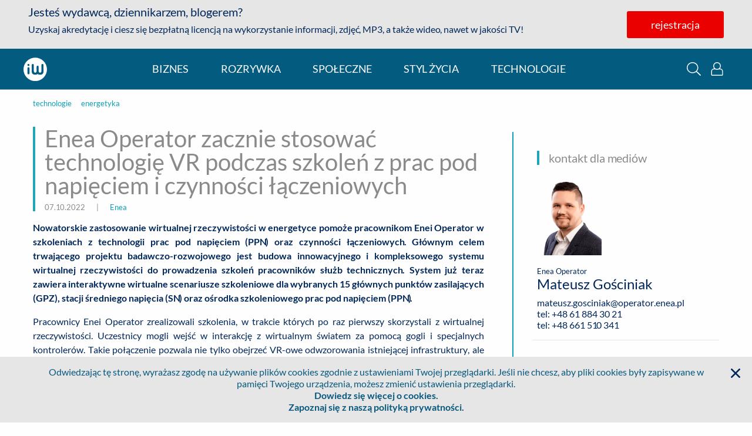

--- FILE ---
content_type: text/html;charset=UTF-8
request_url: https://infowire.pl/generic/release/771196/enea-operator-zacznie-stosowac-technologie-vr-podczas-szkolen-z-prac-pod-napieciem-i-czynnosci-laczeniowych
body_size: 10255
content:
<!DOCTYPE HTML>
<html lang="pl">

    <head>
        <head>
        <meta charset="utf-8" />
        <link as="font" crossorigin="anonymous" rel="preload" type="font/woff2" href="/__system/resource/236/98/fonts/Lato-Regular.woff2"/>
        <link rel="dns-prefetch preconnect" href="https://cdn-netpr.pl"/>
        <meta name="viewport" content="width=device-width,initial-scale=1" />

        <link rel="apple-touch-icon" sizes="180x180" href="https://cdn-netpr.pl/theme/236/98/static/apple-touch-icon.png">
        <link rel="icon" type="image/png" sizes="32x32" href="https://cdn-netpr.pl/theme/236/98/static/favicon-32x32.png">
        <link rel="icon" type="image/png" sizes="16x16" href="https://cdn-netpr.pl/theme/236/98/static/favicon-16x16.png">
        <link rel="shortcut icon" href="/__system/resource/236/98/static/favicon.ico">

        <link rel="stylesheet" href="/__system/resource/236/98/css/fonts.css"/>
        <link rel="stylesheet" href="/__system/resource/236/98/css/styles.css"/>
        <meta http-equiv="X-UA-Compatible" content="IE=edge" />
        <script defer src="/__system/resource/236/98/js/scripts.js"></script>
        
    </head>
        <title>Enea Operator zacznie stosować technologię VR podczas szkoleń z prac pod napięciem i czynności łączeniowych - infoWire.pl</title>
        <meta name="description" content="Nowatorskie zastosowanie wirtualnej rzeczywistości w energetyce pomoże pracownikom Enei Operator w szkoleniach z technologii prac pod napięciem (PPN) oraz czynności łączeniowych. Głównym celem trwającego projektu badawczo-rozwojowego jest budowa innowacyjnego i kompleksowego systemu wirtualnej rzeczywistości do prowadzenia szkoleń pracowników służb technicznych. ...">
        <meta property="og:description" content="Nowatorskie zastosowanie wirtualnej rzeczywistości w energetyce pomoże pracownikom Enei Operator w szkoleniach z technologii prac pod napięciem (PPN) oraz czynności łączeniowych. Głównym celem trwającego projektu badawczo-rozwojowego jest budowa innowacyjnego i kompleksowego systemu wirtualnej rzeczywistości do prowadzenia szkoleń pracowników służb technicznych. ...">
        <meta property="og:title" content="Enea Operator zacznie stosować technologię VR podczas szkoleń z prac pod napięciem i czynności łączeniowych | infoWire.pl">
        <meta property="og:image" content="https://cdn-netpr.pl/file/attachment-s/2314819/bc/s-1200-630.jpg">
        <meta property="og:type" content="article"/>
        <meta property="og:article:published_time" content="2022-10-07T14:18:00Z"/>
        <meta property="og:url"
              content="https://www.infowire.pl/generic/release/771196/enea-operator-zacznie-stosowac-technologie-vr-podczas-szkolen-z-prac-pod-napieciem-i-czynnosci-laczeniowych"/>
        <meta name="twitter:card" content="summary_large_image">
        <meta name="twitter:image" content="https://cdn-netpr.pl/file/attachment-s/2314819/bc/s-1200-630.jpg">
        <meta name="twitter:site" content="@infoWirepl">
        <meta name="twitter:title" content="Enea Operator zacznie stosować technologię VR podczas szkoleń z prac pod napięciem i czynności łączeniowych | infoWire.pl">
        <meta name="twitter:description" content="Nowatorskie zastosowanie wirtualnej rzeczywistości w energetyce pomoże pracownikom Enei Operator w szkoleniach z technologii prac pod napięciem (PPN) oraz czynności łączeniowych. Głównym celem trwającego projektu badawczo-rozwojowego jest budowa innowacyjnego i kompleksowego systemu wirtualnej rzeczywistości do prowadzenia szkoleń pracowników służb technicznych. ...">
        <link rel="canonical" href="https://infowire.pl/generic/release/771196/enea-operator-zacznie-stosowac-technologie-vr-podczas-szkolen-z-prac-pod-napieciem-i-czynnosci-laczeniowych" />
    </head>

    <body>
        
        <div style="display: none;">
            <svg xmlns="http://www.w3.org/2000/svg">
                <symbol id="image-angle-left" viewBox="0 0 192 512">
                    <path
                        d="M25.1 247.5l117.8-116c4.7-4.7 12.3-4.7 17 0l7.1 7.1c4.7 4.7 4.7 12.3 0 17L64.7 256l102.2 100.4c4.7 4.7 4.7 12.3 0 17l-7.1 7.1c-4.7 4.7-12.3 4.7-17 0L25 264.5a12.1 12.1 0 01.1-17z"/>
                </symbol>
                <symbol id="image-angle-right" viewBox="0 0 192 512">
                    <path
                        d="M166.9 264.5l-117.8 116c-4.7 4.7-12.3 4.7-17 0l-7.1-7.1c-4.7-4.7-4.7-12.3 0-17L127.3 256 25.1 155.6c-4.7-4.7-4.7-12.3 0-17l7.1-7.1c4.7-4.7 12.3-4.7 17 0l117.8 116a12.1 12.1 0 01-.1 17z"/>
                </symbol>
                <symbol id="image-cog" viewBox="0 0 512 512">
                    <path
                        d="M482.7 299.28l-32.61-18.83a195.17 195.17 0 000-48.9l32.6-18.83a23.94 23.94 0 0011.05-27.5 247.58 247.58 0 00-57.53-99.6 24 24 0 00-29.44-4.27l-32.56 18.8a194.13 194.13 0 00-42.34-24.49V38.05c0-11.13-7.65-20.8-18.49-23.37a249.75 249.75 0 00-114.77 0 24.02 24.02 0 00-18.48 23.37v37.61a194.1 194.1 0 00-42.34 24.48l-32.56-18.8a24 24 0 00-29.44 4.29 247.58 247.58 0 00-57.53 99.6 23.94 23.94 0 0011.04 27.5l32.61 18.82a195.17 195.17 0 000 48.9l-32.6 18.83a23.94 23.94 0 00-11.05 27.5 247.58 247.58 0 0057.53 99.6 24 24 0 0029.44 4.27l32.56-18.8a194.08 194.08 0 0042.34 24.49v37.61c0 11.13 7.65 20.8 18.49 23.37a249.75 249.75 0 00114.77 0 24.02 24.02 0 0018.48-23.37v-37.61a194.14 194.14 0 0042.34-24.48l32.56 18.8a24 24 0 0029.44-4.29 247.58 247.58 0 0057.53-99.6 23.94 23.94 0 00-11.04-27.5zm-65.48 100.46L370.9 373c-26.99 23.07-36.56 28.87-71.04 41.06v53.48a217.15 217.15 0 01-87.74 0v-53.48c-33.62-11.88-43.35-17.4-71.04-41.06l-46.3 26.74a216 216 0 01-43.94-75.96l46.33-26.74c-6.53-35.42-6.53-46.64 0-82.08l-46.33-26.74a216.15 216.15 0 0143.93-75.97l46.31 26.76c27.38-23.43 37.07-29.06 71.04-41.07V44.46a216.79 216.79 0 0187.74 0v53.48c33.98 12 43.66 17.64 71.04 41.07l46.3-26.76c19.72 22.1 34.7 48 43.94 75.97l-46.33 26.74c6.53 35.43 6.53 46.65 0 82.08l46.33 26.74a216 216 0 01-43.93 75.96zM256 160c-52.94 0-96 43.06-96 96s43.06 96 96 96 96-43.06 96-96-43.06-96-96-96zm0 160c-35.29 0-64-28.71-64-64s28.71-64 64-64 64 28.71 64 64-28.71 64-64 64z"/>
                </symbol>
                <symbol id="image-facebook-square" viewBox="0 0 448 512">
                    <path
                        d="M448 80v352c0 26.5-21.5 48-48 48h-85.3V302.8h60.6l8.7-67.6h-69.3V192c0-19.6 5.4-32.9 33.5-32.9H384V98.7c-6.2-.8-27.4-2.7-52.2-2.7-51.6 0-87 31.5-87 89.4v49.9H184v67.6h60.9V480H48c-26.5 0-48-21.5-48-48V80c0-26.5 21.5-48 48-48h352c26.5 0 48 21.5 48 48z"/>
                </symbol>
                <symbol id="image-google-color" viewBox="0 0 400 400">
                    <path
                        d="M142.9 24.2C97.6 39.7 59 73.6 37.5 116.5 30 131.3 24.6 147 21.3 163.3c-8.2 40.4-2.5 83.5 16.1 120.3 12.1 24 29.5 45.4 50.5 62.1 19.9 15.8 43 27.6 67.6 34.1 31 8.3 64 8.1 95.2 1 28.2-6.5 54.9-20 76.2-39.6 22.5-20.7 38.6-47.9 47.1-77.2 9.3-31.9 10.5-66 4.7-98.8h-175v72.6h101.4c-3.9 23.2-17.7 44.4-37.2 57.5-12.3 8.3-26.4 13.6-41 16.2-14.6 2.5-29.8 2.8-44.4-.1-14.9-3-29-9.2-41.4-17.9a115.01 115.01 0 01-42.6-57.1c-7.9-23.3-8-49.2 0-72.4 5.6-16.4 14.8-31.5 27-43.9 15-15.4 34.5-26.4 55.6-30.9 18-3.8 37-3.1 54.6 2.2 15 4.5 28.8 12.8 40.1 23.6L310 80.8c6-6.1 12.3-12 18.1-18.3-17.3-16-37.7-28.9-59.9-37.1-40-14.8-85-15.1-125.3-1.2z"
                        fill="#FFF"/>
                    <path
                        d="M142.9 24.2c40.2-13.9 85.3-13.6 125.3 1.1 22.2 8.2 42.5 21 59.9 37.1-5.8 6.3-12.1 12.2-18.1 18.3l-34.2 34.2a101.3 101.3 0 00-40.1-23.6c-17.6-5.3-36.6-6.1-54.6-2.2-21 4.5-40.5 15.5-55.6 30.9a115.41 115.41 0 00-27 43.9c-20.3-15.8-40.6-31.5-61-47.3 21.5-43 60.1-76.9 105.4-92.4z"
                        fill="#EA4335"/>
                    <path
                        d="M21.4 163.2c3.3-16.2 8.7-32 16.2-46.8 20.3 15.8 40.6 31.5 61 47.3-8 23.3-8 49.2 0 72.4-20.3 15.8-40.6 31.6-60.9 47.3-18.8-36.7-24.5-79.8-16.3-120.2z"
                        fill="#FBBC05"/>
                    <path
                        d="M203.7 165.1h175c5.8 32.7 4.5 66.8-4.7 98.8-8.5 29.3-24.6 56.5-47.1 77.2l-59.1-45.9c19.5-13.1 33.3-34.3 37.2-57.5H203.6c.1-24.2.1-48.4.1-72.6z"
                        fill="#4285F4"/>
                    <path
                        d="M37.5 283.5c20.3-15.7 40.6-31.5 60.9-47.3a115.6 115.6 0 0042.6 57.1c12.4 8.7 26.6 14.9 41.4 17.9 14.6 3 29.7 2.6 44.4.1 14.6-2.6 28.7-7.9 41-16.2l59.1 45.9c-21.3 19.7-48 33.1-76.2 39.6-31.2 7.1-64.2 7.3-95.2-1a183.8 183.8 0 01-67.6-34.1c-20.9-16.6-38.3-38-50.4-62z"
                        fill="#34A853"/>
                </symbol>
                <symbol id="image-iw-white" viewBox="0 0 142 142">
                    <g clip-rule="evenodd" fill-rule="evenodd" stroke-linejoin="round" stroke-miterlimit="1.414">
                        <path d="M0 0h141.73v141.73H0z" fill="none"/>
                        <clipPath id="iw-path">
                            <path d="M0 0h141.73v141.73H0z"/>
                        </clipPath>
                        <g clip-path="url(#iw-path)">
                            <path d="M0 70.87a70.87 70.87 0 10141.73 0A70.87 70.87 0 000 70.87zm108.3-25.64a6.25 6.25 0 1112.5 0v39.74c0 6.13-1.75 10.84-5.27 14.13-3.5 3.27-8.67 4.92-15.52 4.93h-.08c-.54 0-1.08-.01-1.6-.03-5.5-.23-9.81-1.58-12.98-4.07-3.16 2.49-7.48 3.84-12.97 4.07-.53.02-1.06.03-1.6.03h-.04c-.42 0-.83 0-1.23-.02H69.27c-5.77-.22-10.26-1.67-13.48-4.37A11.5 11.5 0 0152.07 95c-1.44-2.76-2.17-6.1-2.17-10.03V45.23a6.25 6.25 0 0112.5 0V81.2c.01 3.46.66 6.03 1.97 7.73.2.25.4.48.64.7 1.34 1.22 3.26 1.83 5.75 1.84 2.48 0 4.4-.62 5.74-1.84.23-.22.45-.45.64-.7 1.3-1.7 1.96-4.27 1.96-7.73V55.65a6.25 6.25 0 0112.5 0V81.2c0 3.46.66 6.03 1.96 7.73.2.25.41.48.64.7 1.35 1.22 3.26 1.83 5.75 1.84 2.87 0 4.97-.82 6.32-2.44 1.35-1.63 2.02-4.24 2.02-7.83V45.23zM29.96 58.75A6.25 6.25 0 0023.76 65v30.48a6.25 6.25 0 0012.5 0V65c0-3.45-2.8-6.25-6.25-6.25h-.04zm.04-7.46a6.25 6.25 0 100-12.5 6.25 6.25 0 000 12.5z"
                                  fill="#fff"/>
                        </g>
                    </g>
                </symbol>
                <symbol id="image-search" viewBox="0 0 512 512">
                    <path
                        d="M508.5 481.6l-129-129c-2.3-2.3-5.3-3.5-8.5-3.5h-10.3C395 312 416 262.5 416 208 416 93.1 322.9 0 208 0S0 93.1 0 208s93.1 208 208 208c54.5 0 104-21 141.1-55.2V371c0 3.2 1.3 6.2 3.5 8.5l129 129c4.7 4.7 12.3 4.7 17 0l9.9-9.9c4.7-4.7 4.7-12.3 0-17zM208 384c-97.3 0-176-78.7-176-176S110.7 32 208 32s176 78.7 176 176-78.7 176-176 176z"/>
                </symbol>
                <symbol id="image-sign-out-alt" viewBox="0 0 512 512">
                    <path
                        d="M160 217.1c0-8.8 7.2-16 16-16h144v-93.9c0-7.1 8.6-10.7 13.6-5.7l141.6 143.1a16 16 0 010 22.7L333.6 410.4c-5 5-13.6 1.5-13.6-5.7v-93.9H176c-8.8 0-16-7.2-16-16v-77.7m-32 0v77.7c0 26.5 21.5 48 48 48h112v61.9c0 35.5 43 53.5 68.2 28.3l141.7-143a48.04 48.04 0 000-68L356.2 78.9c-25.1-25.1-68.2-7.3-68.2 28.3v61.9H176c-26.5 0-48 21.6-48 48zM0 112v288c0 26.5 21.5 48 48 48h132c6.6 0 12-5.4 12-12v-8c0-6.6-5.4-12-12-12H48c-8.8 0-16-7.2-16-16V112c0-8.8 7.2-16 16-16h132c6.6 0 12-5.4 12-12v-8c0-6.6-5.4-12-12-12H48C21.5 64 0 85.5 0 112z"/>
                </symbol>
                <symbol id="image-times" viewBox="0 0 384 512">
                    <path
                        d="M231.6 256l130.1-130.1c4.7-4.7 4.7-12.3 0-17l-22.6-22.6c-4.7-4.7-12.3-4.7-17 0L192 216.4 61.9 86.3c-4.7-4.7-12.3-4.7-17 0l-22.6 22.6c-4.7 4.7-4.7 12.3 0 17L152.4 256 22.3 386.1c-4.7 4.7-4.7 12.3 0 17l22.6 22.6c4.7 4.7 12.3 4.7 17 0L192 295.6l130.1 130.1c4.7 4.7 12.3 4.7 17 0l22.6-22.6c4.7-4.7 4.7-12.3 0-17L231.6 256z"/>
                </symbol>
                <symbol id="image-user-alt" viewBox="0 0 448 512">
                    <path
                        d="M331.33 240A142.95 142.95 0 00368 144C368 64.42 303.6 0 224 0 144.42 0 80 64.4 80 144c0 35.78 12.97 69.57 36.67 96C44.87 240 0 293.84 0 352v116c0 24.26 19.74 44 44 44h360c24.26 0 44-19.74 44-44V352c0-58.42-45.12-112-116.67-112zM224 32c61.86 0 112 50.14 112 112s-50.14 112-112 112-112-50.14-112-112S162.14 32 224 32zm192 436a12 12 0 01-12 12H44a12 12 0 01-12-12V352a80 80 0 0180-80h45.9a144.47 144.47 0 00132.2 0H336a80 80 0 0180 80v116z"/>
                </symbol>
            </svg>
        </div>
    
        <div class="main-container vue-root" id="vue-root">
            <div class="grid-container header noblur">
    <div is="vue:PromoBar"
         :mobile="mobileVersion"
         :menu-on-top="true"
         :user-info="user"
         :user-logged="!!user.mail"
         class="hide-for-large"
    ></div>

    <div class="grid-x align-justify header__content">
        
        <div v-show="menuProps.isMainPage || mobileVersion" :class="user.mail ? 'hide-for-large': ''"
             class="cell small-10 medium-shrink header__logo">
            <a href="/" class="header__link h3">
                <img class="header__img" src="https://cdn-netpr.pl/theme/236/98/img/iw-white.svg" alt=""/>
                <span class="show-for-medium">infoWire.pl</span>
            </a>
            <span class="header__description show-for-large">multimedialna agencja informacyjna</span>
        </div>

        
        <div v-show="menuProps.isMainPage" :class="user.mail ? 'hide' : ''"
             class="show-for-large cell small-2 medium-shrink action-elements" style="display: none">
            <button @click="modalProps.showSearchbox=true" class="action-elements__button show">
                <svg class="action-elements__icon">
    <title>wyszukaj</title>
    <use href="#image-search"></use>
</svg>
                <span>wyszukaj</span>
            </button>
            <button v-if="!user.mail" @click="modalProps.showLoginModal=true" :class="[user.mail ? '' : 'show']"
                    class="action-elements__button show">
                <svg class="action-elements__icon">
    <title>logowanie</title>
    <use href="#image-user-alt"></use>
</svg>
                <span>logowanie</span>
            </button>
            <a v-if="user.mail" :class="user.mail ? 'show' : ''" href="/iw/profile" class="action-elements__button">
                <svg class="action-elements__icon">
    <title>Ustawienia</title>
    <use href="#image-cog"></use>
</svg>
                <span>ustawienia</span>
            </a>
            <button v-if="user.mail" @click="logOut" :class="user.mail ? 'show' : ''" class="action-elements__button">
                <svg class="action-elements__icon">
    <title>Wyloguj</title>
    <use href="#image-sign-out-alt"></use>
</svg>
                <span>wyloguj</span>
            </button>
        </div>

        <div id="hamburger"
             class="hamburger"
             @click="showMobileMenu=!showMobileMenu"
             :class="[showMobileMenu ? 'is-active' : '']">
            <div class="hamburger-box"></div>
            <div class="hamburger-inner"></div>
        </div>

        <div is="vue:MobileMenu" :user-logged="user.mail" @show-login-modal="modalProps.showLoginModal=true"
             @show-search="modalProps.showSearchbox=true" @log-out="logOut" v-show="showMobileMenu"></div>
    </div>
</div>
            <div class="menu" is="vue:MenuBar"
     :mobile-version="mobileVersion"
     :user-data="user"
     v-bind="menuProps"
>

    <div class="register-promo register-promo--transparent">
        <svg class="register-promo__close hide-for-medium">
            <use href="#image-times"></use>
        </svg>
        <div class="grid-container">
            <div class="grid-x">
                <div class="cell medium-6">
                    <h5>Jesteś wydawcą, dziennikarzem, blogerem?</h5>
                    <p>
                        Uzyskaj akredytację i ciesz się bezpłatną licencją na wykorzystanie
                        informacji, zdjęć, MP3, a także wideo - nawet w jakości TV!
                    </p>
                </div>
                <div class="align-self-middle cell medium-6 text-center">
                    <a href="/register" class="button button--red">rejestracja</a>
                    <button class="button button--hollow">logowanie</button>
                </div>
            </div>
        </div>
    </div>

    <div ref="menu">
        <div class="grid-container menu__container">
            <div class="grid-x menu-row">
                <a href="https://infowire.pl" class="cell shrink menu__logo">
                    <svg class>
                        <use href="#image-iw-white"></use>
                    </svg>
                    <span class="menu__infowire">infoWire.pl</span>
                </a>
                <ul class="cell shrink menu__list" ref="menuList">
                    <li class="menu__item"><a class="menu__link">biznes</a></li>
                    <li class="menu__item"><a class="menu__link">rozrywka</a></li>
                    <li class="menu__item"><a class="menu__link">społeczne</a></li>
                    <li class="menu__item"><a class="menu__link">styl życia</a></li>
                    <li class="menu__item"><a class="menu__link">technologie</a></li>
                </ul>

                <div class="cell shrink align-self-middle hidden-item">
                    <button class="action-elements__button show">
                        <svg role="button" class="action-elements__icon action-elements__icon--lonely">
                            <title>wyszukaj</title>
                            <use href="#image-search"></use>
                        </svg>
                    </button>
                    <button class="action-elements__button show">
                        <svg role="button" class="action-elements__icon action-elements__icon--lonely">
                            <title>logowanie</title>
                            <use href="#image-user-alt"></use>
                        </svg>
                    </button>
                </div>
            </div>
        </div>
    </div>


</div>
            <div class="grid-container">
                <div class="grid-x grid-row">


                    <article class="publication publication-vue cell">

                        <div class="grid-x grid-margin-x grid-padding-x">
                            <div class="cell medium-8 publication__column">
                                <header>
                                    <p>
                                        <small class="publication__categories">
                                            
                                                <a class="publication__client" href="/kategorie/57/technologie/1">technologie</a>
                                                <span class="publication__separator"></span>
                                            
                                                <a class="publication__client" href="/kategorie/15/energetyka/1">energetyka</a>
                                                <span class="publication__separator"></span>
                                            
                                        </small>
                                    </p>
                                    <div class="heading heading--publication">
                                        <h1 class="publication__title">Enea Operator zacznie stosować technologię VR podczas szkoleń z prac pod napięciem i czynności łączeniowych</h1>
                                        <div class="publication__info">
                                            <small>
                                                07.10.2022
                                                <span class="publication__separator"></span> |
                                                <span class="publication__separator"></span>
                                                <a class="publication__client"
                                                   href="/company/2800">Enea</a>
                                            </small>
                                        </div>
                                    </div>
                                </header>
                                <section class="release-object-content publication__content" id="pubContent" ref="pubContent"><p style="text-align:justify"><strong>Nowatorskie zastosowanie wirtualnej rzeczywistości w energetyce pomoże pracownikom Enei Operator w szkoleniach z technologii prac pod napięciem (PPN) oraz czynności łączeniowych. Głównym celem trwającego projektu badawczo-rozwojowego jest budowa innowacyjnego i kompleksowego systemu wirtualnej rzeczywistości do prowadzenia szkoleń pracowników służb technicznych. System już teraz zawiera interaktywne wirtualne scenariusze szkoleniowe dla wybranych 15 głównych punktów zasilających (GPZ), stacji średniego napięcia (SN) oraz ośrodka szkoleniowego prac pod napięciem (PPN). </strong></p>
<p style="text-align:justify">Pracownicy Enei Operator zrealizowali szkolenia, w trakcie których po raz pierwszy skorzystali z wirtualnej rzeczywistości. Uczestnicy mogli wejść w interakcję z wirtualnym światem za pomocą gogli i specjalnych kontrolerów. Takie połączenie pozwala nie tylko obejrzeć VR-owe odwzorowania istniejącej infrastruktury, ale również przeprowadzić symulację zadań wykonywanych przez elektromonterów w codziennej pracy.</p>
<p style="text-align:justify">– <em>Dzięki tej technologii uczestnik może „wejść w strefę pracy”, co zwiększa jego zaangażowanie w szkolenie oraz poszerza wiedzę w praktyce. Uczestnik szkolenia nie jest wyłącznie obserwatorem, lecz aktywnym uczestnikiem całości szkolenia. Technologia VR będzie wykorzystywana również podczas szkoleń PPN w przypadku złych warunków atmosferycznych panujących na naszym poligonie szkoleniowym w Łagowie.</em> <em>Niewątpliwą zaletą zastosowania techniki wirtualnej rzeczywistości jest możliwość przedstawienia materiału na goglach VR pracownikom dozoru, którzy nie posiadają jeszcze kwalifikacji zawodowych do wykonywania pracy elektromontera </em>– opowiada <strong>Krzysztof Jenek, koordynator ds. prac pod napięciem w Enei Operator.</strong></p>
<p style="text-align:justify">To nowatorskie na skalę światową rozwiązanie zakłada budowę systemu mającego zdolność do przeprowadzenia szkolenia pracowników na GPZ-ach oraz stacjach SN/nn, na cyfrowych modelach stacji, z zastosowaniem metod realistycznej interakcji z animowanymi, trójwymiarowymi obiektami reprezentującymi infrastrukturę elektroenergetyczną.</p>
<p style="text-align:justify">Testowana procedura jest bardzo skomplikowana i składa się z kilkudziesięciu czynności. System jest jednym z bardziej złożonych tego typu rozwiązań na świecie, zawiera odwzorowanie 25 rzeczywistych obiektów infrastruktury energetycznej i docelowo będzie zawierał tyle samo interaktywnych oraz elastycznych scenariuszy szkoleniowych.</p>
<p style="text-align:justify">Najważniejszą cechą nowoczesnego systemu VR wykorzystywanego do szkoleń będzie możliwość swobodnego rozszerzania zawartych w nim treści o kolejne scenariusze i obiekty infrastruktury energetycznej. Będzie to możliwe dzięki zastosowaniu tzw. inżynierii wiedzy oraz częściowej automatyzacji procesu przygotowania treści, m.in. z zastosowaniem technik digitalizacji.</p>
<p style="text-align:justify">– <em>Dla nowych pracowników, którzy nie mają doświadczenia w pracy na sieci, jest to świetne wprowadzenie przed kursem i próba tego, z czym wiąże się ten zawód </em>– powiedział <strong>Jakub Bukowski, uczestnik szkolenia i elektromonter pogotowia Enei Operator.</strong></p>
<p style="text-align:justify">Dodatkowym atutem zastosowania technologii VR jest możliwość przedstawienia obiektów infrastruktury energetycznej  i wykonywanych na niej czynności uczniom klas technicznych oraz studentom na kierunku elektrycznym bądź energetycznym.</p>
<p style="text-align:justify">Realizowany przez Eneę Operator projekt <em>„Elastyczny system zwiększania kompetencji pracowników służb technicznych z zastosowaniem technik rzeczywistości wirtualnej”</em> jest współfinansowany ze środków unijnych w kwocie 3 050 641 zł w ramach Programu Badawczego <em>„Szybka ścieżka dla dużych przedsiębiorstw i konsorcjów”</em> wdrażanego przez Narodowe Centrum Badań i Rozwoju. Wartość całego projektu wynosi 6 260 305 zł.</p></section>
                                <div is="vue:PublicationAttachmentsPreview"
                                        :attachments="appData.publicationGallery"
                                        icon-url="/__system/resource/236/98/static/plyr.svg"

                                />
                            </div>


                            <section class="cell medium-4 large-5">
                                <div class="publication__side-info publication__side-info--mobile">
                                               
                                    
                                                    <span></span>
                                                    <h5 class="heading">kontakt dla mediów</h5>
                                                    <div class="grid-x grid-margin-x pub-contact" style="border-bottom: solid 1px #e6e6e6; margin-bottom: 16px; padding-bottom: 16px;">
                                                        <div class="cell">
                                                            <img alt="Mateusz Gościniak" class="pub-contact__img margin-bottom-1" src="https://cdn-netpr.pl/file/portrait-ci/9738/-1531315049/160-200.png">
                                                        </div>

                                                        <div class="cell auto pub-contact__info text-wrap">
                                                            <div class="pub-contact__person">
                                                                <small>
                                                                    
                                                                    Enea Operator
                                                                </small>
                                                                <h6 class="pub-contact__name">Mateusz Gościniak</h6>
                                                            </div>
                                                            <p class="pub-contact__details" >mateusz.gosciniak@operator.enea.pl</p>
                                                            <p class="pub-contact__details"> tel: +48 61 884 30 21</p>
                                                            <p class="pub-contact__details"> tel: +48 661 510 341</p>
                                                        </div>
                                                    </div>
                                                
                                    <h5 class="pub-company__header heading">informacje o firmie</h5>
                                                <div class="grid-x pub-company">
                                                    <div class="cell large-6">
                                                        <img class="pub-company__logo"
                                                             alt="logo Enea"
                                                             src="https://cdn-netpr.pl/file/logo-s/2800/25/s-150-150.png">
                                                    </div>
                                                    <div class="cell large-auto pub-company__info">
                                                        <a class="pub-company__name"
                                                           href="/company/2800">Enea</a>
                                                    </div>
                                                </div>
                                                <div class="grid-x pub">
                                                    <div class="cell"></div>
                                                </div>
                                            </div>
                            </section>

                            <section class="attachment-section">
                                <h4 class="heading">załączniki
                                    <div class="section-offset" id="attachments"></div>
                                </h4>

                                <div class="grid-x large-up-3 small-up-2 grid-margin-x grid-margin-y grid-padding-x">
                                    <a class="cell" href="#" is="vue:Anchor"
                                       file-index="0"
                                    >
                                        <div class="pub-attachment__item grid-x align-center align-middle">
                                            <img alt="Enea Operator zacznie stosować technologię VR (1).jpg"
                                                 src="https://cdn-netpr.pl/file/attachment-s/2314818/bc/s-230-230.">
                                            
                                        </div>
                                        <div class="pub-attachment__info" >
                                            
                                            Enea Operator zacznie stosować technologię VR (1)
                                             
                                            <small>2.95 MB</small>
                                        </div>
                                    </a><a class="cell" href="#" is="vue:Anchor"
                                       file-index="1"
                                    >
                                        <div class="pub-attachment__item grid-x align-center align-middle">
                                            <img alt="Enea Operator zacznie stosować technologię VR (2).jpg"
                                                 src="https://cdn-netpr.pl/file/attachment-s/2314821/36/s-230-230.">
                                            
                                        </div>
                                        <div class="pub-attachment__info" >
                                            
                                            Enea Operator zacznie stosować technologię VR (2)
                                             
                                            <small>2.73 MB</small>
                                        </div>
                                    </a>
                                </div>
                            </section>

                        </div>
                        <div class="cell medium-4 show-for-medium">
                            <div class="publication__side-info">
                                       
                                
                                            <h5 class="heading">kontakt dla mediów</h5>
                                            <div class="grid-x grid-margin-x pub-contact" style="border-bottom: solid 1px #e6e6e6; margin-bottom: 16px; padding-bottom: 16px;">
                                                <div class="cell">
                                                    <img alt="Mateusz Gościniak" class="pub-contact__img margin-bottom-1" src="https://cdn-netpr.pl/file/portrait-ci/9738/-1531315049/160-200.png">
                                                </div>

                                                <div class="cell xlarge-auto pub-contact__info text-wrap">
                                                    <div class="pub-contact__person">
                                                        <small>
                                                            
                                                            Enea Operator
                                                        </small>
                                                    </div>
                                                    <h6 class="pub-contact__name">Mateusz Gościniak</h6>
                                                    <p class="pub-contact__details" >mateusz.gosciniak@operator.enea.pl</p>
                                                    <p class="pub-contact__details"> tel: +48 61 884 30 21</p>
                                                    <p class="pub-contact__details"> tel: +48 661 510 341</p>
                                                </div>
                                            </div>
                                        
                                <h5 class="pub-company__header heading">
                                    informacje o firmie</h5>
                                        <div class="grid-x pub-company">
                                            <div class="cell large-6">
                                                <img class="pub-company__logo"
                                                     alt="logo Enea"
                                                     src="https://cdn-netpr.pl/file/logo-s/2800/25/s-150-150.png">
                                            </div>
                                            <div class="cell auto medium-12 pub-company__info">
                                                <a class="pub-company__name"
                                                   href="/company/2800">Enea</a>
                                            </div>
                                        </div>
                                        <div class="grid-x pub">
                                            <div class="cell"></div>
                                        </div>
                                    </div>
                        </div>
                    </article>
                </div>
            </div>
            <section class="pub-section hide-for-print">
                <div class="grid-container">
                    <div class="grid-x grid-margin-y grid-padding-y">
                    <h4 class="cell">
                        <a class="heading" href="/kategorie/57/technologie/1">
                            więcej z kategorii technologie
                        </a>
                    </h4>
                    <div class="cell"  is="vue:RelatedPublication" category-id="57"> </div>

                    
                    
                    </div>
                </div>
            </section>
            <div is="vue:PublicationAttachmentsGallery"
                 icon-url="/__system/resource/236/98/static/plyr.svg"
                 file-icons="/__system/resource/236/98/static/files.svg"
                 :current-file-number="selectedPublicationAttachmentGalleryFileIndex"
                 @close-gallery="hidePublicationAttachmentGallery">
            </div>
            
    <div is="vue:Modals" v-bind="modalProps" class="noblur"></div>

            <footer class="footer">
    <div class="footer__wrapper grid-container">
        <div class="grid-x grid-margin-x small-up-2 medium-up-2 large-up-3 align-right footer__content">
            <div class="cell footer__tile">
                <h4 class="footer__column-header">usługi infoWire.pl</h4>
                <a class="footer__link" href="https://infowire.pl" target="_blank" rel="noopener noreferrer">materiały
                    dla mediów</a>
                <a class="footer__link" href="https://transmisje.infowire.pl" target="_blank" rel="noopener noreferrer">produkcja
                    i transmisje wideo</a>
                <a class="footer__link" href="https://dystrybucja.infowire.pl" target="_blank"
                   rel="noopener noreferrer">dystrybucja do mediów</a>
            </div>
            <div class="cell footer__tile">
                <h4 class="footer__column-header">kontakt dla mediów</h4>
                <a class="footer__link" href="mailto:media@infowire.pl">media@infowire.pl</a>
            </div>
            <div class="cell footer__tile">
                <h4 class="footer__column-header">redakcja wideo</h4>
                <a class="footer__link" href="mailto:redakcja@infoWire.pl">redakcja@infowire.pl</a>
                <a class="footer__link" href="tel:+48222013230">+48 22 201 32 30</a>
            </div>
            <div class="cell footer__tile">
                <h4 class="footer__column-header">nasze serwisy</h4>
                <a class="footer__link" href="https://infowire.pl" target="_blank"
                   rel="noopener noreferrer">infoWire.pl</a>
                <a class="footer__link" href="https://netpr.pl" target="_blank" rel="noopener noreferrer">netPR.pl</a>
            </div>
            <div class="cell footer__tile">
                <h4 class="footer__column-header">właściciel serwisów</h4>
                <p class="footer__paragraph">
                    netPR.pl sp. z o.o.<br>
                    KRS 0000295403<br>
                    NIP 7010100787
                </p>
            </div>
        </div>
        <div class="grid-x align-justify footer__bottom-line">
            <div class="cell medium-shrink footer__copyrights">
                copyright © <span class="footer__year"> 2019</span>
                <a class="footer__link footer__link--small" href="https://infoWire.pl">infoWire.pl</a> powered
                by <a class="footer__link footer__link--small" href="https://netpr.pl">netPR.pl</a>
            </div>
            <div class="cell medium-shrink">
                <a class="footer__link footer__link--separated footer__link--small"
                   href="/iw/conditions">regulamin</a>
                <a class="footer__link footer__link--separated footer__link--small"
                   href="/iw/privacy">prywatność</a>
                <a class="footer__link footer__link--separated footer__link--small" href="/rss">RSS</a>
            </div>
        </div>
    </div>
</footer>


        </div>
        
        <script>
            window.appData = window.appData || {};


            window.appData.publicationGallery = [

           
             
                {
                    filename: "Enea Operator zacznie stosowa\u0107 technologi\u0119 VR (1).jpg",
                    reparse: null,
                    size: 2948618,
                    
                    img: "https:\/\/cdn-netpr.pl\/file\/attachment-s\/2314818\/bc\/s-750-420.",
                    imgMobile: "https:\/\/cdn-netpr.pl\/file\/attachment-s\/2314818\/bc\/s-460-320.",
                    
                    versions: [ 
                    ],
                    downloadedVersions: [ 
                    ],
                    mime: "image\/jpeg",
                    isVideo: false,
                    description:  ""  ,
                },
                {
                    filename: "Enea Operator zacznie stosowa\u0107 technologi\u0119 VR (2).jpg",
                    reparse: null,
                    size: 2726398,
                    
                    img: "https:\/\/cdn-netpr.pl\/file\/attachment-s\/2314821\/36\/s-750-420.",
                    imgMobile: "https:\/\/cdn-netpr.pl\/file\/attachment-s\/2314821\/36\/s-460-320.",
                    
                    versions: [ 
                    ],
                    downloadedVersions: [ 
                    ],
                    mime: "image\/jpeg",
                    isVideo: false,
                    description:  ""  ,
                },
             ];

            window.appData.publicationAttachments = [
            
                {
                    filename: "Enea Operator zacznie stosowa\u0107 technologi\u0119 VR (1).jpg",
                    reparse: null,
                    size: 2948618,
                    download: "https:\/\/infowire.pl\/api\/actions\/restricted\/771196\/file\/attachment\/2314818\/bc\/Enea%20Operator%20zacznie%20stosowa%C4%87%20technologi%C4%99%20VR%20(1).jpg",
                    
                    img: "https:\/\/cdn-netpr.pl\/file\/attachment-s\/2314818\/bc\/s-1024-560.",
                    imgMobile: "https:\/\/cdn-netpr.pl\/file\/attachment-s\/2314818\/bc\/s-400-300.",
                    imgThumbnail: "https:\/\/cdn-netpr.pl\/file\/attachment-s\/2314818\/bc\/s-120-90.",
                    
                    versions: [ 
                    ],
                    downloadedVersions: [ 
                    ],
                    id: 2314818,
                    mime: "image\/jpeg",
                    isVideo: false,
                    fileTitle:    "Enea Operator zacznie stosowa\u0107 technologi\u0119 VR (1)"  ,
                    description:   ""  ,
                },
                {
                    filename: "Enea Operator zacznie stosowa\u0107 technologi\u0119 VR (2).jpg",
                    reparse: null,
                    size: 2726398,
                    download: "https:\/\/infowire.pl\/api\/actions\/restricted\/771196\/file\/attachment\/2314821\/36\/Enea%20Operator%20zacznie%20stosowa%C4%87%20technologi%C4%99%20VR%20(2).jpg",
                    
                    img: "https:\/\/cdn-netpr.pl\/file\/attachment-s\/2314821\/36\/s-1024-560.",
                    imgMobile: "https:\/\/cdn-netpr.pl\/file\/attachment-s\/2314821\/36\/s-400-300.",
                    imgThumbnail: "https:\/\/cdn-netpr.pl\/file\/attachment-s\/2314821\/36\/s-120-90.",
                    
                    versions: [ 
                    ],
                    downloadedVersions: [ 
                    ],
                    id: 2314821,
                    mime: "image\/jpeg",
                    isVideo: false,
                    fileTitle:    "Enea Operator zacznie stosowa\u0107 technologi\u0119 VR (2)"  ,
                    description:   ""  ,
                },
                
             ];



           
        </script>

        <script type="application/ld+json">
    {
        "@context": "https://schema.org",
        "@type": "NewsArticle",
        "mainEntityOfPage": {
            "@type": "WebPage",
            "@id": "https://infowire.pl/generic/release/771196/enea-operator-zacznie-stosowac-technologie-vr-podczas-szkolen-z-prac-pod-napieciem-i-czynnosci-laczeniowych"
        },
        "headline": "Enea Operator zacznie stosowa\u0107 technologi\u0119 VR podczas szkole\u0144 z prac pod napi\u0119ciem i czynno\u015Bci \u0142\u0105czeniowych",
        "description": "Nowatorskie zastosowanie wirtualnej rzeczywisto\u015Bci w energetyce pomo\u017Ce pracownikom Enei Operator w szkoleniach z technologii prac pod napi\u0119ciem (PPN) oraz czynno\u015Bci \u0142\u0105czeniowych. G\u0142\u00F3wnym celem trwaj\u0105cego projektu badawczo-rozwojowego jest budowa innowacyjnego i kompleksowego systemu wirtualnej rzeczywisto\u015Bci do prowadzenia szkole\u0144 pracownik\u00F3w s\u0142u\u017Cb technicznych. ...",
        "image": [
                        "https://cdn-netpr.pl/file/attachment-ci/2314819/-1374320554/1200-1200.jpg",
                        "https://cdn-netpr.pl/file/attachment-ci/2314819/-1374320554/1200-900.jpg",
                        "https://cdn-netpr.pl/file/attachment-ci/2314819/-1374320554/1200-675.jpg"
                      ],
                    "datePublished": "2022-10-07T14:18:00Z",
                    "dateModified": "2022-10-07T14:18:00Z",
        "author": {
            "@type": "Organization",
                    "name": "Enea"
        },
        "publisher": {
        "@type": "Organization",
        "name": "Enea",
            "logo": {
                "@type": "ImageObject",
    "url": "https://cdn-netpr.pl/file/logo-s/2800/25/s-150-150.png"
            }
        }

    }
</script>

</body>
</html>